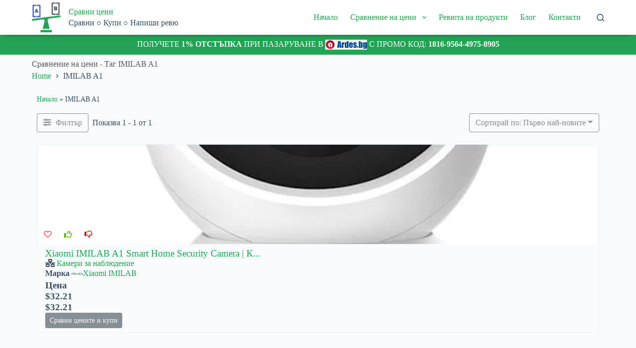

--- FILE ---
content_type: text/html; charset=utf-8
request_url: https://www.google.com/recaptcha/api2/aframe
body_size: -86
content:
<!DOCTYPE HTML><html><head><meta http-equiv="content-type" content="text/html; charset=UTF-8"></head><body><script nonce="-vN0PHQieB3-994oJGsuPw">/** Anti-fraud and anti-abuse applications only. See google.com/recaptcha */ try{var clients={'sodar':'https://pagead2.googlesyndication.com/pagead/sodar?'};window.addEventListener("message",function(a){try{if(a.source===window.parent){var b=JSON.parse(a.data);var c=clients[b['id']];if(c){var d=document.createElement('img');d.src=c+b['params']+'&rc='+(localStorage.getItem("rc::a")?sessionStorage.getItem("rc::b"):"");window.document.body.appendChild(d);sessionStorage.setItem("rc::e",parseInt(sessionStorage.getItem("rc::e")||0)+1);localStorage.setItem("rc::h",'1769100564473');}}}catch(b){}});window.parent.postMessage("_grecaptcha_ready", "*");}catch(b){}</script></body></html>

--- FILE ---
content_type: application/javascript; charset=utf-8
request_url: https://fundingchoicesmessages.google.com/f/AGSKWxWugM9M5gkzwKtRtRohoFaLNo3FGBn6bDR285diOHMfTlu3OnAhjOhiCx7R1fQWAwBZ1cWHyIquE20F78GAD3T7EZJGAOXHJuC6dXxb_uRU4X3fcHLt3kJGAqltZ9GHrLkM6ktWbyj0-piB2LR0V9hfCQXd2EqMtbXYO1g62OSMpChNLkUHAvHDb_Hh/_/ad_floater.-125x40-_adright._online_ad._admarking_
body_size: -1289
content:
window['149f6943-5f75-468c-a2dc-65ef4ed0bf1f'] = true;